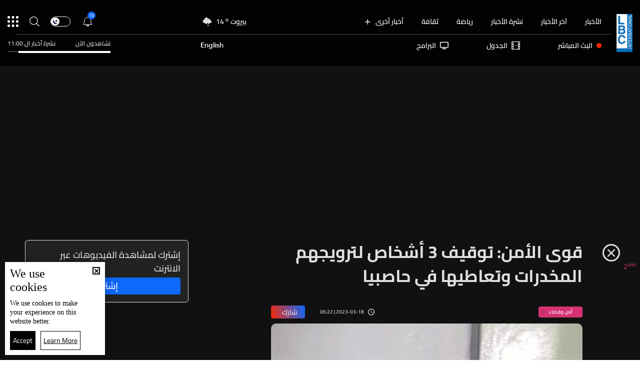

--- FILE ---
content_type: text/html; charset=utf-8
request_url: https://www.google.com/recaptcha/api2/aframe
body_size: 249
content:
<!DOCTYPE HTML><html><head><meta http-equiv="content-type" content="text/html; charset=UTF-8"></head><body><script nonce="spQzlhlwp5wGR67kdjyo2A">/** Anti-fraud and anti-abuse applications only. See google.com/recaptcha */ try{var clients={'sodar':'https://pagead2.googlesyndication.com/pagead/sodar?'};window.addEventListener("message",function(a){try{if(a.source===window.parent){var b=JSON.parse(a.data);var c=clients[b['id']];if(c){var d=document.createElement('img');d.src=c+b['params']+'&rc='+(localStorage.getItem("rc::a")?sessionStorage.getItem("rc::b"):"");window.document.body.appendChild(d);sessionStorage.setItem("rc::e",parseInt(sessionStorage.getItem("rc::e")||0)+1);localStorage.setItem("rc::h",'1768710418379');}}}catch(b){}});window.parent.postMessage("_grecaptcha_ready", "*");}catch(b){}</script></body></html>

--- FILE ---
content_type: application/javascript; charset=utf-8
request_url: https://fundingchoicesmessages.google.com/f/AGSKWxWfn329vXdAappkhUiMiLGSiqPyVioJpFNnFD_6eTb4Mh9Gokt4UVd_h7U-KH03JRPYGsQQS2gOl09F06mQgkXvAIsDDT0Db92scsS6nQM9Y961yNyUyJBh2IQqioQj0i2RJOuo6hdNBSTHv9dc9EZZU0P1Nj7d82jHJyM8680pdTC9OJmOyAIhaw==/_/ad_skin__ad_page_-adv.jpg/hdadvertisment-/view_banner.
body_size: -1291
content:
window['8c35f5f2-91fa-4449-9af0-761d421b9fcd'] = true;